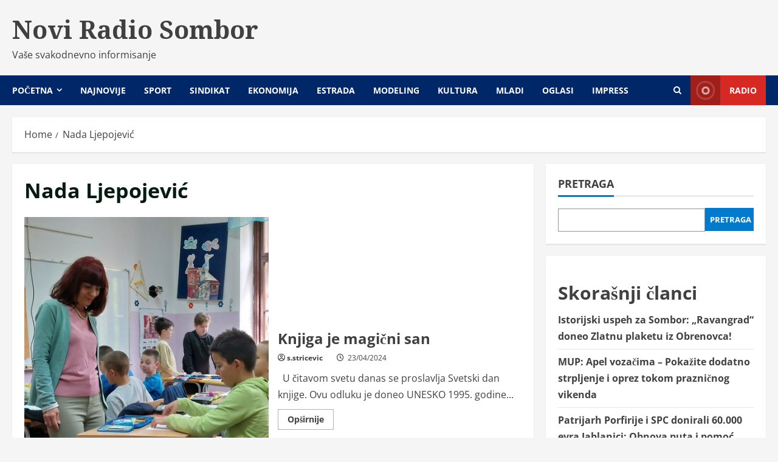

--- FILE ---
content_type: text/html; charset=UTF-8
request_url: https://noviradiosombor.com/tag/nada-ljepojevic/
body_size: 12397
content:
<!doctype html>
<html lang="sr-RS">

<head>
  <meta charset="UTF-8">
  <meta name="viewport" content="width=device-width, initial-scale=1">
  <link rel="profile" href="http://gmpg.org/xfn/11">

  <title>Nada Ljepojević &#8211; Novi Radio Sombor</title>
<meta name='robots' content='max-image-preview:large' />
<link rel='preload' href='https://fonts.googleapis.com/css?family=Noto+Serif:400,700&#038;subset=latin&#038;display=swap' as='style' onload="this.onload=null;this.rel='stylesheet'" type='text/css' media='all' crossorigin='anonymous'>
<link rel='preload' href='https://noviradiosombor.com/wp-content/themes/morenews/assets/fonts/open-sans/open-sans-regular.woff2' as='font' type='font/woff2' crossorigin='anonymous'>
<link rel='preload' href='https://noviradiosombor.com/wp-content/themes/morenews/assets/fonts/open-sans/open-sans-700.woff2' as='font' type='font/woff2' crossorigin='anonymous'>
<link rel='dns-prefetch' href='//fonts.googleapis.com' />
<link rel='preconnect' href='https://fonts.googleapis.com' />
<link rel='preconnect' href='https://fonts.gstatic.com' />
<link rel="alternate" type="application/rss+xml" title="Novi Radio Sombor &raquo; dovod" href="https://noviradiosombor.com/feed/" />
<link rel="alternate" type="application/rss+xml" title="Novi Radio Sombor &raquo; dovod oznake Nada Ljepojević" href="https://noviradiosombor.com/tag/nada-ljepojevic/feed/" />
<script type="text/javascript">
window._wpemojiSettings = {"baseUrl":"https:\/\/s.w.org\/images\/core\/emoji\/14.0.0\/72x72\/","ext":".png","svgUrl":"https:\/\/s.w.org\/images\/core\/emoji\/14.0.0\/svg\/","svgExt":".svg","source":{"concatemoji":"https:\/\/noviradiosombor.com\/wp-includes\/js\/wp-emoji-release.min.js?ver=6.1.7"}};
/*! This file is auto-generated */
!function(e,a,t){var n,r,o,i=a.createElement("canvas"),p=i.getContext&&i.getContext("2d");function s(e,t){var a=String.fromCharCode,e=(p.clearRect(0,0,i.width,i.height),p.fillText(a.apply(this,e),0,0),i.toDataURL());return p.clearRect(0,0,i.width,i.height),p.fillText(a.apply(this,t),0,0),e===i.toDataURL()}function c(e){var t=a.createElement("script");t.src=e,t.defer=t.type="text/javascript",a.getElementsByTagName("head")[0].appendChild(t)}for(o=Array("flag","emoji"),t.supports={everything:!0,everythingExceptFlag:!0},r=0;r<o.length;r++)t.supports[o[r]]=function(e){if(p&&p.fillText)switch(p.textBaseline="top",p.font="600 32px Arial",e){case"flag":return s([127987,65039,8205,9895,65039],[127987,65039,8203,9895,65039])?!1:!s([55356,56826,55356,56819],[55356,56826,8203,55356,56819])&&!s([55356,57332,56128,56423,56128,56418,56128,56421,56128,56430,56128,56423,56128,56447],[55356,57332,8203,56128,56423,8203,56128,56418,8203,56128,56421,8203,56128,56430,8203,56128,56423,8203,56128,56447]);case"emoji":return!s([129777,127995,8205,129778,127999],[129777,127995,8203,129778,127999])}return!1}(o[r]),t.supports.everything=t.supports.everything&&t.supports[o[r]],"flag"!==o[r]&&(t.supports.everythingExceptFlag=t.supports.everythingExceptFlag&&t.supports[o[r]]);t.supports.everythingExceptFlag=t.supports.everythingExceptFlag&&!t.supports.flag,t.DOMReady=!1,t.readyCallback=function(){t.DOMReady=!0},t.supports.everything||(n=function(){t.readyCallback()},a.addEventListener?(a.addEventListener("DOMContentLoaded",n,!1),e.addEventListener("load",n,!1)):(e.attachEvent("onload",n),a.attachEvent("onreadystatechange",function(){"complete"===a.readyState&&t.readyCallback()})),(e=t.source||{}).concatemoji?c(e.concatemoji):e.wpemoji&&e.twemoji&&(c(e.twemoji),c(e.wpemoji)))}(window,document,window._wpemojiSettings);
</script>
<style type="text/css">
img.wp-smiley,
img.emoji {
	display: inline !important;
	border: none !important;
	box-shadow: none !important;
	height: 1em !important;
	width: 1em !important;
	margin: 0 0.07em !important;
	vertical-align: -0.1em !important;
	background: none !important;
	padding: 0 !important;
}
</style>
	<link rel='stylesheet' id='dashicons-css' href='https://noviradiosombor.com/wp-includes/css/dashicons.min.css?ver=6.1.7' type='text/css' media='all' />
<link rel='stylesheet' id='post-views-counter-frontend-css' href='https://noviradiosombor.com/wp-content/plugins/post-views-counter/css/frontend.min.css?ver=1.3.12' type='text/css' media='all' />
<link rel='stylesheet' id='bootstrap-css' href='https://noviradiosombor.com/wp-content/themes/morenews/assets/bootstrap/css/bootstrap.min.css?ver=1.0.7' type='text/css' media='all' />
<link rel='stylesheet' id='morenews-style-css' href='https://noviradiosombor.com/wp-content/themes/morenews/style.min.css?ver=1.0.7' type='text/css' media='all' />
<style id='morenews-style-inline-css' type='text/css'>

            body.aft-dark-mode #sidr,
            body.aft-dark-mode,
            body.aft-dark-mode.custom-background,
            body.aft-dark-mode #af-preloader {
            background-color: #000000;
            }
        
                    body.aft-default-mode #sidr,
            body.aft-default-mode #af-preloader,
            body.aft-default-mode {
            background-color: #f5f5f5;
            }

        
                    .frm_style_formidable-style.with_frm_style .frm_compact .frm_dropzone.dz-clickable .dz-message,
            .frm_style_formidable-style.with_frm_style input[type=submit],
            .frm_style_formidable-style.with_frm_style .frm_submit input[type=button],
            .frm_style_formidable-style.with_frm_style .frm_submit button,
            .frm_form_submit_style,
            .frm_style_formidable-style.with_frm_style .frm-edit-page-btn,

            .woocommerce #respond input#submit.disabled,
            .woocommerce #respond input#submit:disabled,
            .woocommerce #respond input#submit:disabled[disabled],
            .woocommerce a.button.disabled,
            .woocommerce a.button:disabled,
            .woocommerce a.button:disabled[disabled],
            .woocommerce button.button.disabled,
            .woocommerce button.button:disabled,
            .woocommerce button.button:disabled[disabled],
            .woocommerce input.button.disabled,
            .woocommerce input.button:disabled,
            .woocommerce input.button:disabled[disabled],
            .woocommerce #respond input#submit,
            .woocommerce a.button,
            .woocommerce button.button,
            .woocommerce input.button,
            .woocommerce #respond input#submit.alt,
            .woocommerce a.button.alt,
            .woocommerce button.button.alt,
            .woocommerce input.button.alt,
            .woocommerce-account .addresses .title .edit,
            :root .wc-block-featured-product__link :where(.wp-element-button, .wp-block-button__link),
            :root .wc-block-featured-category__link :where(.wp-element-button, .wp-block-button__link),
            hustle-button,
            button.wc-block-mini-cart__button,
            .wc-block-checkout .wp-block-button__link,
            .wp-block-button.wc-block-components-product-button .wp-block-button__link,
            .wc-block-grid__product-add-to-cart.wp-block-button .wp-block-button__link,
            body .wc-block-components-button,
            .wc-block-grid .wp-block-button__link,
            .woocommerce-notices-wrapper .button,
            body .woocommerce-notices-wrapper .button:hover,
            body.woocommerce .single_add_to_cart_button.button:hover,
            body.woocommerce a.button.add_to_cart_button:hover,

            .widget-title-fill-and-border .wp-block-search__label,
            .widget-title-fill-and-border .wp-block-group .wp-block-heading,
            .widget-title-fill-and-no-border .wp-block-search__label,
            .widget-title-fill-and-no-border .wp-block-group .wp-block-heading,

            .widget-title-fill-and-border .wp_post_author_widget .widget-title .header-after,
            .widget-title-fill-and-border .widget-title .heading-line,
            .widget-title-fill-and-border .aft-posts-tabs-panel .nav-tabs>li>a.active,
            .widget-title-fill-and-border .aft-main-banner-wrapper .widget-title .heading-line ,
            .widget-title-fill-and-no-border .wp_post_author_widget .widget-title .header-after,
            .widget-title-fill-and-no-border .widget-title .heading-line,
            .widget-title-fill-and-no-border .aft-posts-tabs-panel .nav-tabs>li>a.active,
            .widget-title-fill-and-no-border .aft-main-banner-wrapper .widget-title .heading-line,
            a.sidr-class-sidr-button-close,
            body.widget-title-border-bottom .header-after1 .heading-line-before,
            body.widget-title-border-bottom .widget-title .heading-line-before,

            .widget-title-border-center .wp-block-search__label::after,
            .widget-title-border-center .wp-block-group .wp-block-heading::after,
            .widget-title-border-center .wp_post_author_widget .widget-title .heading-line-before,
            .widget-title-border-center .aft-posts-tabs-panel .nav-tabs>li>a.active::after,
            .widget-title-border-center .wp_post_author_widget .widget-title .header-after::after,
            .widget-title-border-center .widget-title .heading-line-after,

            .widget-title-border-bottom .wp-block-search__label::after,
            .widget-title-border-bottom .wp-block-group .wp-block-heading::after,
            .widget-title-border-bottom .heading-line::before,
            .widget-title-border-bottom .wp-post-author-wrap .header-after::before,
            .widget-title-border-bottom .aft-posts-tabs-panel .nav-tabs>li>a.active span::after,

            .aft-dark-mode .is-style-fill a.wp-block-button__link:not(.has-background),
            .aft-default-mode .is-style-fill a.wp-block-button__link:not(.has-background),

            a.comment-reply-link,
            body.aft-default-mode .reply a,
            body.aft-dark-mode .reply a,
            .aft-popular-taxonomies-lists span::before ,
            #loader-wrapper div,
            span.heading-line::before,
            .wp-post-author-wrap .header-after::before,
            body.aft-dark-mode input[type="button"],
            body.aft-dark-mode input[type="reset"],
            body.aft-dark-mode input[type="submit"],
            body.aft-dark-mode .inner-suscribe input[type=submit],
            body.aft-default-mode input[type="button"],
            body.aft-default-mode input[type="reset"],
            body.aft-default-mode input[type="submit"],
            body.aft-default-mode .inner-suscribe input[type=submit],
            .woocommerce-product-search button[type="submit"],
            input.search-submit,
            .wp-block-search__button,
            .af-youtube-slider .af-video-wrap .af-bg-play i,
            .af-youtube-video-list .entry-header-yt-video-wrapper .af-yt-video-play i,
            .af-post-format i,
            body .btn-style1 a:visited,
            body .btn-style1 a,
            body .morenews-pagination .nav-links .page-numbers.current,
            body #scroll-up,
            button,
            body article.sticky .read-single:before,
            .aft-readmore-wrapper a.aft-readmore:hover,
            body.aft-dark-mode .aft-readmore-wrapper a.aft-readmore:hover,
            footer.site-footer .aft-readmore-wrapper a.aft-readmore:hover,
            .aft-readmore-wrapper a.aft-readmore:hover,
            body .trending-posts-vertical .trending-no{
            background-color: #002868;
            }

            div.wpforms-container-full button[type=submit]:hover,
            div.wpforms-container-full button[type=submit]:not(:hover):not(:active){
            background-color: #002868 !important;
            }

            .grid-design-texts-over-image .aft-readmore-wrapper a.aft-readmore:hover,
            .aft-readmore-wrapper a.aft-readmore:hover,
            body.aft-dark-mode .aft-readmore-wrapper a.aft-readmore:hover,
            body.aft-default-mode .aft-readmore-wrapper a.aft-readmore:hover,

            body.single .entry-header .aft-post-excerpt-and-meta .post-excerpt,
            body.aft-dark-mode.single span.tags-links a:hover,
            .morenews-pagination .nav-links .page-numbers.current,
            .aft-readmore-wrapper a.aft-readmore:hover,
            p.awpa-more-posts a:hover{
            border-color: #002868;
            }
            .wp-post-author-meta .wp-post-author-meta-more-posts a.awpa-more-posts:hover{
            border-color: #002868;
            }
            body:not(.rtl) .aft-popular-taxonomies-lists span::after {
            border-left-color: #002868;
            }
            body.rtl .aft-popular-taxonomies-lists span::after {
            border-right-color: #002868;
            }
            .widget-title-fill-and-no-border .wp-block-search__label::after,
            .widget-title-fill-and-no-border .wp-block-group .wp-block-heading::after,
            .widget-title-fill-and-no-border .aft-posts-tabs-panel .nav-tabs>li a.active::after,
            .widget-title-fill-and-no-border .morenews-widget .widget-title::before,
            .widget-title-fill-and-no-border .morenews-customizer .widget-title::before{
            border-top-color: #002868;

            }
            .woocommerce div.product .woocommerce-tabs ul.tabs li.active,
            #scroll-up::after,
            .aft-dark-mode #loader,
            .aft-default-mode #loader {
            border-bottom-color: #002868;
            }
            footer.site-footer .wp-calendar-nav a:hover,
            footer.site-footer .wp-block-latest-comments__comment-meta a:hover,
            .aft-dark-mode .tagcloud a:hover,
            .aft-dark-mode .widget ul.menu >li a:hover,
            .aft-dark-mode .widget > ul > li a:hover,
            .banner-exclusive-posts-wrapper a:hover,
            .list-style .read-title h3 a:hover,
            .grid-design-default .read-title h3 a:hover,
            body.aft-dark-mode .banner-exclusive-posts-wrapper a:hover,
            body.aft-dark-mode .banner-exclusive-posts-wrapper a:visited:hover,
            body.aft-default-mode .banner-exclusive-posts-wrapper a:hover,
            body.aft-default-mode .banner-exclusive-posts-wrapper a:visited:hover,
            body.wp-post-author-meta .awpa-display-name a:hover,
            .widget_text a ,
            .post-description a:not(.aft-readmore), .post-description a:not(.aft-readmore):visited,

            .wp_post_author_widget .wp-post-author-meta .awpa-display-name a:hover,
            .wp-post-author-meta .wp-post-author-meta-more-posts a.awpa-more-posts:hover,
            body.aft-default-mode .af-breadcrumbs a:hover,
            body.aft-dark-mode .af-breadcrumbs a:hover,
            body .wp-block-latest-comments li.wp-block-latest-comments__comment a:hover,

            body .site-footer .color-pad .read-title h3 a:hover,

            body.aft-dark-mode #secondary .morenews-widget ul[class*="wp-block-"] a:hover,
            body.aft-dark-mode #secondary .morenews-widget ol[class*="wp-block-"] a:hover,
            body.aft-dark-mode a.post-edit-link:hover,
            body.aft-default-mode #secondary .morenews-widget ul[class*="wp-block-"] a:hover,
            body.aft-default-mode #secondary .morenews-widget ol[class*="wp-block-"] a:hover,
            body.aft-default-mode a.post-edit-link:hover,
            body.aft-default-mode #secondary .widget > ul > li a:hover,

            body.aft-default-mode footer.comment-meta a:hover,
            body.aft-dark-mode footer.comment-meta a:hover,
            body.aft-default-mode .comment-form a:hover,
            body.aft-dark-mode .comment-form a:hover,
            body.aft-dark-mode .entry-content > .wp-block-tag-cloud a:not(.has-text-color):hover,
            body.aft-default-mode .entry-content > .wp-block-tag-cloud a:not(.has-text-color):hover,
            body.aft-dark-mode .entry-content .wp-block-archives-list.wp-block-archives a:not(.has-text-color):hover,
            body.aft-default-mode .entry-content .wp-block-archives-list.wp-block-archives a:not(.has-text-color):hover,
            body.aft-dark-mode .entry-content .wp-block-latest-posts a:not(.has-text-color):hover,
            body.aft-dark-mode .entry-content .wp-block-categories-list.wp-block-categories a:not(.has-text-color):hover,
            body.aft-default-mode .entry-content .wp-block-latest-posts a:not(.has-text-color):hover,
            body.aft-default-mode .entry-content .wp-block-categories-list.wp-block-categories a:not(.has-text-color):hover,

            .aft-default-mode .wp-block-archives-list.wp-block-archives a:not(.has-text-color):hover,
            .aft-default-mode .wp-block-latest-posts a:not(.has-text-color):hover,
            .aft-default-mode .wp-block-categories-list.wp-block-categories a:not(.has-text-color):hover,
            .aft-default-mode .wp-block-latest-comments li.wp-block-latest-comments__comment a:hover,
            .aft-dark-mode .wp-block-archives-list.wp-block-archives a:not(.has-text-color):hover,
            .aft-dark-mode .wp-block-latest-posts a:not(.has-text-color):hover,
            .aft-dark-mode .wp-block-categories-list.wp-block-categories a:not(.has-text-color):hover,
            .aft-dark-mode .wp-block-latest-comments li.wp-block-latest-comments__comment a:hover,

            body.aft-dark-mode .morenews-pagination .nav-links a.page-numbers:hover,
            body.aft-default-mode .morenews-pagination .nav-links a.page-numbers:hover,
            body.aft-default-mode .aft-popular-taxonomies-lists ul li a:hover ,
            body.aft-dark-mode .aft-popular-taxonomies-lists ul li a:hover,
            body.aft-dark-mode .wp-calendar-nav a,
            body .entry-content > .wp-block-heading a:not(.has-link-color),
            body .entry-content > ul a,
            body .entry-content > ol a,
            body .entry-content > p a ,
            body.aft-default-mode p.logged-in-as a,
            body.aft-dark-mode p.logged-in-as a,
            body.aft-dark-mode .woocommerce-loop-product__title:hover,
            body.aft-default-mode .woocommerce-loop-product__title:hover,
            a:hover,
            p a,
            .stars a:active,
            .stars a:focus,
            .morenews-widget.widget_text a,
            body.aft-default-mode .wp-block-latest-comments li.wp-block-latest-comments__comment a:hover,
            body.aft-dark-mode .wp-block-latest-comments li.wp-block-latest-comments__comment a:hover,
            .entry-content .wp-block-latest-comments a:not(.has-text-color):hover,
            .wc-block-grid__product .wc-block-grid__product-link:focus,

            body.aft-default-mode .entry-content h1:not(.has-link-color):not(.wp-block-post-title) a,
            body.aft-default-mode .entry-content h2:not(.has-link-color):not(.wp-block-post-title) a,
            body.aft-default-mode .entry-content h3:not(.has-link-color):not(.wp-block-post-title) a,
            body.aft-default-mode .entry-content h4:not(.has-link-color):not(.wp-block-post-title) a,
            body.aft-default-mode .entry-content h5:not(.has-link-color):not(.wp-block-post-title) a,
            body.aft-default-mode .entry-content h6:not(.has-link-color):not(.wp-block-post-title) a,
            body.aft-dark-mode .entry-content h1:not(.has-link-color):not(.wp-block-post-title) a,
            body.aft-dark-mode .entry-content h2:not(.has-link-color):not(.wp-block-post-title) a,
            body.aft-dark-mode .entry-content h3:not(.has-link-color):not(.wp-block-post-title) a,
            body.aft-dark-mode .entry-content h4:not(.has-link-color):not(.wp-block-post-title) a,
            body.aft-dark-mode .entry-content h5:not(.has-link-color):not(.wp-block-post-title) a,
            body.aft-dark-mode .entry-content h6:not(.has-link-color):not(.wp-block-post-title) a,

            body.aft-default-mode .comment-content a,
            body.aft-dark-mode .comment-content a,
            body.aft-default-mode .post-excerpt a,
            body.aft-dark-mode .post-excerpt a,
            body.aft-default-mode .wp-block-tag-cloud a:hover,
            body.aft-default-mode .tagcloud a:hover,
            body.aft-default-mode.single span.tags-links a:hover,
            body.aft-default-mode p.awpa-more-posts a:hover,
            body.aft-default-mode p.awpa-website a:hover ,
            body.aft-default-mode .wp-post-author-meta h4 a:hover,
            body.aft-default-mode .widget ul.menu >li a:hover,
            body.aft-default-mode .widget > ul > li a:hover,
            body.aft-default-mode .nav-links a:hover,
            body.aft-default-mode ul.trail-items li a:hover,
            body.aft-dark-mode .wp-block-tag-cloud a:hover,
            body.aft-dark-mode .tagcloud a:hover,
            body.aft-dark-mode.single span.tags-links a:hover,
            body.aft-dark-mode p.awpa-more-posts a:hover,
            body.aft-dark-mode p.awpa-website a:hover ,
            body.aft-dark-mode .widget ul.menu >li a:hover,
            body.aft-dark-mode .nav-links a:hover,
            body.aft-dark-mode ul.trail-items li a:hover{
            color:#002868;
            }

            @media only screen and (min-width: 992px){
            body.aft-default-mode .morenews-header .main-navigation .menu-desktop > ul > li:hover > a:before,
            body.aft-default-mode .morenews-header .main-navigation .menu-desktop > ul > li.current-menu-item > a:before {
            background-color: #002868;
            }
            }
        
                    .woocommerce-product-search button[type="submit"], input.search-submit{
            background-color: #002868;
            }
            .aft-dark-mode .entry-content a:hover, .aft-dark-mode .entry-content a:focus, .aft-dark-mode .entry-content a:active,
            .wp-calendar-nav a,
            #wp-calendar tbody td a,
            body.aft-dark-mode #wp-calendar tbody td#today,
            body.aft-default-mode #wp-calendar tbody td#today,
            body.aft-default-mode .entry-content > .wp-block-heading a:not(.has-link-color),
            body.aft-dark-mode .entry-content > .wp-block-heading a:not(.has-link-color),
            body .entry-content > ul a, body .entry-content > ul a:visited,
            body .entry-content > ol a, body .entry-content > ol a:visited,
            body .entry-content > p a, body .entry-content > p a:visited
            {
            color: #002868;
            }
            .woocommerce-product-search button[type="submit"], input.search-submit,
            body.single span.tags-links a:hover,
            body .entry-content > .wp-block-heading a:not(.has-link-color),
            body .entry-content > ul a, body .entry-content > ul a:visited,
            body .entry-content > ol a, body .entry-content > ol a:visited,
            body .entry-content > p a, body .entry-content > p a:visited{
            border-color: #002868;
            }

            @media only screen and (min-width: 993px){
            .main-navigation .menu-desktop > li.current-menu-item::after,
            .main-navigation .menu-desktop > ul > li.current-menu-item::after,
            .main-navigation .menu-desktop > li::after, .main-navigation .menu-desktop > ul > li::after{
            background-color: #002868;
            }
            }
        

                    .site-branding .site-title {
            font-family: Noto Serif;
            }
        
                    body,
            button,
            input,
            select,
            optgroup,
            .cat-links li a,
            .min-read,
            .af-social-contacts .social-widget-menu .screen-reader-text,
            textarea {
            font-family: Open Sans;
            }
        
                    .wp-block-tag-cloud a, .tagcloud a,
            body span.hustle-title,
            .wp-block-blockspare-blockspare-tabs .bs-tabs-title-list li a.bs-tab-title,
            .navigation.post-navigation .nav-links a,
            div.custom-menu-link > a,
            .exclusive-posts .exclusive-now span,
            .aft-popular-taxonomies-lists span,
            .exclusive-posts a,
            .aft-posts-tabs-panel .nav-tabs>li>a,
            .widget-title-border-bottom .aft-posts-tabs-panel .nav-tabs>li>a,
            .nav-tabs>li,
            .widget ul ul li,
            .widget ul.menu >li ,
            .widget > ul > li,
            .wp-block-search__label,
            .wp-block-latest-posts.wp-block-latest-posts__list li,
            .wp-block-latest-comments li.wp-block-latest-comments__comment,
            .wp-block-group ul li a,
            .main-navigation ul li a,
            h1, h2, h3, h4, h5, h6 {
            font-family: Open Sans;
            }
        
        <!-- .elementor-page .elementor-section.elementor-section-full_width > .elementor-container,
        .elementor-page .elementor-section.elementor-section-boxed > .elementor-container,
        .elementor-default .elementor-section.elementor-section-full_width > .elementor-container,
        .elementor-default .elementor-section.elementor-section-boxed > .elementor-container{
        max-width: 1300px;
        } -->

        .container-wrapper .elementor {
        max-width: 100%;
        }
        .full-width-content .elementor-section-stretched,
        .align-content-left .elementor-section-stretched,
        .align-content-right .elementor-section-stretched {
        max-width: 100%;
        left: 0 !important;
        }

</style>
<link rel='stylesheet' id='newslight-css' href='https://noviradiosombor.com/wp-content/themes/newslight/style.css?ver=1.0.7' type='text/css' media='all' />
<link rel='stylesheet' id='morenews-google-fonts-css' href='https://fonts.googleapis.com/css?family=Noto+Serif:400,700&#038;subset=latin&#038;display=swap' type='text/css' media='all' />
<link rel='stylesheet' id='aft-icons-css' href='https://noviradiosombor.com/wp-content/themes/morenews/assets/icons/style.css?ver=6.1.7' type='text/css' media='all' />
<link rel='stylesheet' id='slick-css' href='https://noviradiosombor.com/wp-content/themes/morenews/assets/slick/css/slick.min.css?ver=6.1.7' type='text/css' media='all' />
<link rel='stylesheet' id='sidr-css' href='https://noviradiosombor.com/wp-content/themes/morenews/assets/sidr/css/jquery.sidr.dark.css?ver=6.1.7' type='text/css' media='all' />
<link rel='stylesheet' id='magnific-popup-css' href='https://noviradiosombor.com/wp-content/themes/morenews/assets/magnific-popup/magnific-popup.css?ver=6.1.7' type='text/css' media='all' />
<script type='text/javascript' src='https://noviradiosombor.com/wp-includes/js/jquery/jquery.min.js?ver=3.6.1' id='jquery-core-js'></script>
<script type='text/javascript' src='https://noviradiosombor.com/wp-includes/js/jquery/jquery-migrate.min.js?ver=3.3.2' id='jquery-migrate-js'></script>
<script type='text/javascript' src='https://noviradiosombor.com/wp-content/themes/morenews/assets/background-script.js?ver=1.0.7' id='morenews-background-script-js'></script>
<link rel="https://api.w.org/" href="https://noviradiosombor.com/wp-json/" /><link rel="alternate" type="application/json" href="https://noviradiosombor.com/wp-json/wp/v2/tags/1257" /><link rel="EditURI" type="application/rsd+xml" title="RSD" href="https://noviradiosombor.com/xmlrpc.php?rsd" />
<link rel="wlwmanifest" type="application/wlwmanifest+xml" href="https://noviradiosombor.com/wp-includes/wlwmanifest.xml" />
<meta name="generator" content="WordPress 6.1.7" />
    <style type="text/css">
      .site-title a,
      .site-header .site-branding .site-title a:visited,
      .site-header .site-branding .site-title a:hover,
      .site-description {
        color: #404040;
      }

      .header-layout-3 .site-header .site-branding .site-title,
      .site-branding .site-title {
        font-size: 41px;
      }

      @media only screen and (max-width: 640px) {
        .site-branding .site-title {
          font-size: 2.75rem;

        }
      }

      /* @media only screen and (max-width: 375px) {
                    .site-branding .site-title {
                        font-size: 32px;

                    }
                } */

          </style>
<link rel="icon" href="https://noviradiosombor.com/wp-content/uploads/2022/12/favicon-150x150.png" sizes="32x32" />
<link rel="icon" href="https://noviradiosombor.com/wp-content/uploads/2022/12/favicon-300x300.png" sizes="192x192" />
<link rel="apple-touch-icon" href="https://noviradiosombor.com/wp-content/uploads/2022/12/favicon-300x300.png" />
<meta name="msapplication-TileImage" content="https://noviradiosombor.com/wp-content/uploads/2022/12/favicon-300x300.png" />
</head>

<body class="archive tag tag-nada-ljepojevic tag-1257 wp-embed-responsive hfeed aft-default-mode aft-header-layout-side header-image-above widget-title-border-bottom default-content-layout align-content-left af-wide-layout">
  
  
  <div id="page" class="site af-whole-wrapper">
    <a class="skip-link screen-reader-text" href="#content">Skip to content</a>

    
    <header id="masthead" class="header-layout-side morenews-header">
      <div class="af-middle-header " >
  <div class="container-wrapper">

        <div class="af-middle-container">
      <div class="logo">
            <div class="site-branding ">
              <p class="site-title font-family-1">
          <a href="https://noviradiosombor.com/" class="site-title-anchor" rel="home">Novi Radio Sombor</a>
        </p>
      
              <p class="site-description">Vaše svakodnevno informisanje</p>
          </div>

      </div>
          </div>
  </div>
</div>
<div id="main-navigation-bar" class="af-bottom-header">
  <div class="container-wrapper">
    <div class="bottom-bar-flex">
      <div class="offcanvas-navigaiton">
                <div class="af-bottom-head-nav">
              <div class="navigation-container">
      <nav class="main-navigation clearfix">

        <span class="toggle-menu" aria-controls="primary-menu" aria-expanded="false">
          <a href="#" role="button" class="aft-void-menu" aria-expanded="false">
            <span class="screen-reader-text">
              Primary Menu            </span>
            <i class="ham"></i>
          </a>
        </span>


        <div class="menu main-menu menu-desktop show-menu-border"><ul id="primary-menu" class="menu"><li id="menu-item-15" class="menu-item menu-item-type-custom menu-item-object-custom menu-item-home menu-item-has-children menu-item-15"><a href="http://noviradiosombor.com/">Početna</a>
<ul class="sub-menu">
	<li id="menu-item-367" class="menu-item menu-item-type-taxonomy menu-item-object-category menu-item-367"><a href="https://noviradiosombor.com/kategorija/dijaspora/">Dijaspora</a></li>
	<li id="menu-item-368" class="menu-item menu-item-type-taxonomy menu-item-object-category menu-item-368"><a href="https://noviradiosombor.com/kategorija/humanitarno/">Humanitarno</a></li>
	<li id="menu-item-369" class="menu-item menu-item-type-taxonomy menu-item-object-category menu-item-369"><a href="https://noviradiosombor.com/kategorija/obrazovanje/">Obrazovanje</a></li>
	<li id="menu-item-370" class="menu-item menu-item-type-taxonomy menu-item-object-category menu-item-370"><a href="https://noviradiosombor.com/kategorija/najnovije/">Najnovije</a></li>
	<li id="menu-item-371" class="menu-item menu-item-type-taxonomy menu-item-object-category menu-item-371"><a href="https://noviradiosombor.com/kategorija/region/">Region</a></li>
	<li id="menu-item-372" class="menu-item menu-item-type-taxonomy menu-item-object-category menu-item-372"><a href="https://noviradiosombor.com/kategorija/rodna-ravnopravnost/">Rodna ravnopravnost</a></li>
	<li id="menu-item-373" class="menu-item menu-item-type-taxonomy menu-item-object-category menu-item-373"><a href="https://noviradiosombor.com/kategorija/saobracaj/">Saobraćaj</a></li>
	<li id="menu-item-374" class="menu-item menu-item-type-taxonomy menu-item-object-category menu-item-374"><a href="https://noviradiosombor.com/kategorija/turizam/">Turizam</a></li>
	<li id="menu-item-375" class="menu-item menu-item-type-taxonomy menu-item-object-category menu-item-375"><a href="https://noviradiosombor.com/kategorija/zdravstvo/">Zdravstvo</a></li>
	<li id="menu-item-659" class="menu-item menu-item-type-taxonomy menu-item-object-category menu-item-659"><a href="https://noviradiosombor.com/kategorija/ekologija/">Ekologija</a></li>
	<li id="menu-item-13113" class="menu-item menu-item-type-taxonomy menu-item-object-category menu-item-13113"><a href="https://noviradiosombor.com/kategorija/osobe-sa-invaliditetom/">Osobe sa invaliditetom</a></li>
	<li id="menu-item-660" class="menu-item menu-item-type-taxonomy menu-item-object-category menu-item-660"><a href="https://noviradiosombor.com/kategorija/visejezicno/">Višejezično</a></li>
</ul>
</li>
<li id="menu-item-13112" class="menu-item menu-item-type-taxonomy menu-item-object-category menu-item-13112"><a href="https://noviradiosombor.com/kategorija/najnovije/">Najnovije</a></li>
<li id="menu-item-377" class="menu-item menu-item-type-taxonomy menu-item-object-category menu-item-377"><a href="https://noviradiosombor.com/kategorija/sport/">Sport</a></li>
<li id="menu-item-376" class="menu-item menu-item-type-taxonomy menu-item-object-category menu-item-376"><a href="https://noviradiosombor.com/kategorija/sindikat/">Sindikat</a></li>
<li id="menu-item-469" class="menu-item menu-item-type-taxonomy menu-item-object-category menu-item-469"><a href="https://noviradiosombor.com/kategorija/ekonomija/">Ekonomija</a></li>
<li id="menu-item-470" class="menu-item menu-item-type-taxonomy menu-item-object-category menu-item-470"><a href="https://noviradiosombor.com/kategorija/estrada/">Estrada</a></li>
<li id="menu-item-378" class="menu-item menu-item-type-taxonomy menu-item-object-category menu-item-378"><a href="https://noviradiosombor.com/kategorija/modeling/">Modeling</a></li>
<li id="menu-item-471" class="menu-item menu-item-type-taxonomy menu-item-object-category menu-item-471"><a href="https://noviradiosombor.com/kategorija/kultura/">Kultura</a></li>
<li id="menu-item-661" class="menu-item menu-item-type-taxonomy menu-item-object-category menu-item-661"><a href="https://noviradiosombor.com/kategorija/mladi-2/">Mladi</a></li>
<li id="menu-item-1441" class="menu-item menu-item-type-taxonomy menu-item-object-category menu-item-1441"><a href="https://noviradiosombor.com/kategorija/oglasi/">Oglasi</a></li>
<li id="menu-item-18" class="menu-item menu-item-type-post_type menu-item-object-page menu-item-18"><a href="https://noviradiosombor.com/impress/">Impress</a></li>
</ul></div>      </nav>
    </div>


          </div>
      </div>
      <div class="search-watch">
            <div class="af-search-wrap">
      <div class="search-overlay" aria-label="Open search form">
        <a href="#" title="Search" class="search-icon" aria-label="Open search form">
          <i class="fa fa-search"></i>
        </a>
        <div class="af-search-form">
          <form role="search" method="get" class="search-form" action="https://noviradiosombor.com/">
				<label>
					<span class="screen-reader-text">Pretraga za:</span>
					<input type="search" class="search-field" placeholder="Pretraga &hellip;" value="" name="s" />
				</label>
				<input type="submit" class="search-submit" value="Pretraži" />
			</form>        </div>
      </div>
    </div>

                    <div class="custom-menu-link">
          <a href="#" aria-label="View Radio">

            
              <i class="fas fa-play"></i>
                        Radio          </a>
        </div>
          
          </div>
    </div>
  </div>
</div>    </header>

    <!-- end slider-section -->
  
                    <div class="aft-main-breadcrumb-wrapper container-wrapper">
              <div class="af-breadcrumbs font-family-1 color-pad">

      <div role="navigation" aria-label="Breadcrumbs" class="breadcrumb-trail breadcrumbs" itemprop="breadcrumb"><ul class="trail-items" itemscope itemtype="http://schema.org/BreadcrumbList"><meta name="numberOfItems" content="2" /><meta name="itemListOrder" content="Ascending" /><li itemprop="itemListElement" itemscope itemtype="http://schema.org/ListItem" class="trail-item trail-begin"><a href="https://noviradiosombor.com/" rel="home" itemprop="item"><span itemprop="name">Home</span></a><meta itemprop="position" content="1" /></li><li itemprop="itemListElement" itemscope itemtype="http://schema.org/ListItem" class="trail-item trail-end"><a href="https://noviradiosombor.com/tag/nada-ljepojevic/" itemprop="item"><span itemprop="name">Nada Ljepojević</span></a><meta itemprop="position" content="2" /></li></ul></div>
    </div>
          </div>
      
      <div id="content" class="container-wrapper">
          <div class="section-block-upper">
    <div id="primary" class="content-area">
        <main id="main" class="site-main">

            
                <header class="header-title-wrapper1 entry-header-details">
                    <h1 class="page-title">Nada Ljepojević</h1>                </header><!-- .header-title-wrapper -->
                        <div class="af-container-row aft-archive-wrapper morenews-customizer clearfix archive-layout-list">
        

        <article id="post-35720" class="latest-posts-list col-1 float-l pad archive-layout-list archive-image-left post-35720 post type-post status-publish format-standard has-post-thumbnail hentry category-obrazovanje tag-gordana-vezmar tag-nada-ljepojevic tag-os-braatsvo-jedinstvo-sombor tag-svetski-dan-knjige tag-unesco tag-valerija-nikolic" >
            <div class="archive-list-post list-style">
        <div class="af-double-column list-style clearfix aft-list-show-image has-post-image">
      <div class="read-single color-pad">
        <div class="col-3 float-l pos-rel read-img read-bg-img">
          <a class="aft-post-image-link"
            href="https://noviradiosombor.com/u-somborskoj-skoli-bratstvo-jedinsvo-obelezen-svetski-dan-knjige/">Knjiga je magični san</a>
          <img width="454" height="597" src="https://noviradiosombor.com/wp-content/uploads/2024/04/8-10.jpg" class="attachment-medium_large size-medium_large wp-post-image" alt="8" decoding="async" srcset="https://noviradiosombor.com/wp-content/uploads/2024/04/8-10.jpg 454w, https://noviradiosombor.com/wp-content/uploads/2024/04/8-10-228x300.jpg 228w" sizes="(max-width: 454px) 100vw, 454px" loading="lazy" />                                <div class="category-min-read-wrap af-cat-widget-carousel">
              <div class="post-format-and-min-read-wrap">
                                              </div>
              <div class="read-categories categories-inside-image">
                <ul class="cat-links"><li class="meta-category">
                             <a class="morenews-categories category-color-1" href="https://noviradiosombor.com/kategorija/obrazovanje/" aria-label="Obrazovanje">
                                 Obrazovanje
                             </a>
                        </li></ul>              </div>
            </div>
                  </div>
        <div class="col-66 float-l pad read-details color-tp-pad">
          
          <div class="read-title">
            <h3>
              <a href="https://noviradiosombor.com/u-somborskoj-skoli-bratstvo-jedinsvo-obelezen-svetski-dan-knjige/">Knjiga je magični san</a>
            </h3>
          </div>
                      <div class="post-item-metadata entry-meta author-links">
              


                            <span class="item-metadata posts-author byline">
                                            <i class="far fa-user-circle"></i>
                          <a href="https://noviradiosombor.com/author/s-stricevic/">
              s.stricevic      </a>
                    </span>
            

                            <span class="item-metadata posts-date">
                    <i class="far fa-clock" aria-hidden="true"></i>
                    23/04/2024                </span>
            


                          </div>
          
                      <div class="read-descprition full-item-discription">
              <div class="post-description">
                &nbsp; U čitavom svetu danas se proslavlja Svetski dan knjige. Ovu odluku je doneo UNESKO 1995. godine...<div class="aft-readmore-wrapper">
         <a href="https://noviradiosombor.com/u-somborskoj-skoli-bratstvo-jedinsvo-obelezen-svetski-dan-knjige/" class="aft-readmore" aria-label="Read more about Knjiga je magični san">
           Opširnije <span class="screen-reader-text">Read more about Knjiga je magični san</span>
         </a>
       </div>              </div>
            </div>
          
        </div>
      </div>
    </div>

    </div>









        </article>
    
        

        <article id="post-33094" class="latest-posts-list col-1 float-l pad archive-layout-list archive-image-left post-33094 post type-post status-publish format-standard has-post-thumbnail hentry category-obrazovanje tag-citajmo-glasno tag-od-citanja-se-raste tag-28-februar tag-nacionalni-dan-knjige tag-nada-ljepojevic tag-osnovna-skola-bratstvo-jedinstvo-u-somboru tag-snezana-ivkovic tag-snezana-jovic tag-valerija-p-nikolic" >
            <div class="archive-list-post list-style">
        <div class="af-double-column list-style clearfix aft-list-show-image has-post-image">
      <div class="read-single color-pad">
        <div class="col-3 float-l pos-rel read-img read-bg-img">
          <a class="aft-post-image-link"
            href="https://noviradiosombor.com/dusa-raste-od-citanja/">Duša raste od čitanja</a>
          <img width="600" height="600" src="https://noviradiosombor.com/wp-content/uploads/2024/03/4.jpg" class="attachment-medium_large size-medium_large wp-post-image" alt="4" decoding="async" loading="lazy" srcset="https://noviradiosombor.com/wp-content/uploads/2024/03/4.jpg 600w, https://noviradiosombor.com/wp-content/uploads/2024/03/4-300x300.jpg 300w, https://noviradiosombor.com/wp-content/uploads/2024/03/4-150x150.jpg 150w" sizes="(max-width: 600px) 100vw, 600px" />                                <div class="category-min-read-wrap af-cat-widget-carousel">
              <div class="post-format-and-min-read-wrap">
                                              </div>
              <div class="read-categories categories-inside-image">
                <ul class="cat-links"><li class="meta-category">
                             <a class="morenews-categories category-color-1" href="https://noviradiosombor.com/kategorija/obrazovanje/" aria-label="Obrazovanje">
                                 Obrazovanje
                             </a>
                        </li></ul>              </div>
            </div>
                  </div>
        <div class="col-66 float-l pad read-details color-tp-pad">
          
          <div class="read-title">
            <h3>
              <a href="https://noviradiosombor.com/dusa-raste-od-citanja/">Duša raste od čitanja</a>
            </h3>
          </div>
                      <div class="post-item-metadata entry-meta author-links">
              


                            <span class="item-metadata posts-author byline">
                                            <i class="far fa-user-circle"></i>
                          <a href="https://noviradiosombor.com/author/s-stricevic/">
              s.stricevic      </a>
                    </span>
            

                            <span class="item-metadata posts-date">
                    <i class="far fa-clock" aria-hidden="true"></i>
                    29/02/2024                </span>
            


                          </div>
          
                      <div class="read-descprition full-item-discription">
              <div class="post-description">
                &nbsp; Osnovna škola „Bratstvo jedinstvo“ u Somboru je i ove  godine učestvovala u realizovanju akcije Društva školskih...<div class="aft-readmore-wrapper">
         <a href="https://noviradiosombor.com/dusa-raste-od-citanja/" class="aft-readmore" aria-label="Read more about Duša raste od čitanja">
           Opširnije <span class="screen-reader-text">Read more about Duša raste od čitanja</span>
         </a>
       </div>              </div>
            </div>
          
        </div>
      </div>
    </div>

    </div>









        </article>
    
        

        <article id="post-14648" class="latest-posts-list col-1 float-l pad archive-layout-list archive-image-left post-14648 post type-post status-publish format-standard has-post-thumbnail hentry category-obrazovanje tag-knjiga-nam-je-u-srcu tag-28-februar tag-nacionalni-dan-knjige tag-nada-ljepojevic tag-os-bratstvo-jedinstvo-sombor" >
            <div class="archive-list-post list-style">
        <div class="af-double-column list-style clearfix aft-list-show-image has-post-image">
      <div class="read-single color-pad">
        <div class="col-3 float-l pos-rel read-img read-bg-img">
          <a class="aft-post-image-link"
            href="https://noviradiosombor.com/os-bratstvo-jedinstvo-sombor-knjiga-nam-je-u-srcu/">ОШ &#8222;Братство јединство&#8220; Сомбор: Књига нам је у срцу</a>
          <img width="640" height="480" src="https://noviradiosombor.com/wp-content/uploads/2023/03/1.jpg" class="attachment-medium_large size-medium_large wp-post-image" alt="1" decoding="async" loading="lazy" srcset="https://noviradiosombor.com/wp-content/uploads/2023/03/1.jpg 800w, https://noviradiosombor.com/wp-content/uploads/2023/03/1-300x225.jpg 300w" sizes="(max-width: 640px) 100vw, 640px" />                                <div class="category-min-read-wrap af-cat-widget-carousel">
              <div class="post-format-and-min-read-wrap">
                                              </div>
              <div class="read-categories categories-inside-image">
                <ul class="cat-links"><li class="meta-category">
                             <a class="morenews-categories category-color-1" href="https://noviradiosombor.com/kategorija/obrazovanje/" aria-label="Obrazovanje">
                                 Obrazovanje
                             </a>
                        </li></ul>              </div>
            </div>
                  </div>
        <div class="col-66 float-l pad read-details color-tp-pad">
          
          <div class="read-title">
            <h3>
              <a href="https://noviradiosombor.com/os-bratstvo-jedinstvo-sombor-knjiga-nam-je-u-srcu/">ОШ &#8222;Братство јединство&#8220; Сомбор: Књига нам је у срцу</a>
            </h3>
          </div>
                      <div class="post-item-metadata entry-meta author-links">
              


                            <span class="item-metadata posts-author byline">
                                            <i class="far fa-user-circle"></i>
                          <a href="https://noviradiosombor.com/author/s-stricevic/">
              s.stricevic      </a>
                    </span>
            

                            <span class="item-metadata posts-date">
                    <i class="far fa-clock" aria-hidden="true"></i>
                    28/02/2023                </span>
            


                          </div>
          
                      <div class="read-descprition full-item-discription">
              <div class="post-description">
                &nbsp; Поводом Националног дана књиге, 28.фебруара 2023, акција Друштва школских библиотекара Србије „Читајмо гласно“ се одржава шесту...<div class="aft-readmore-wrapper">
         <a href="https://noviradiosombor.com/os-bratstvo-jedinstvo-sombor-knjiga-nam-je-u-srcu/" class="aft-readmore" aria-label="Read more about ОШ &#8222;Братство јединство&#8220; Сомбор: Књига нам је у срцу">
           Opširnije <span class="screen-reader-text">Read more about ОШ &#8222;Братство јединство&#8220; Сомбор: Књига нам је у срцу</span>
         </a>
       </div>              </div>
            </div>
          
        </div>
      </div>
    </div>

    </div>









        </article>
    
        

        <article id="post-14236" class="latest-posts-list col-1 float-l pad archive-layout-list archive-image-left post-14236 post type-post status-publish format-standard has-post-thumbnail hentry category-najnovije tag-nada-ljepojevic tag-os-bratstvo-jedinstvo tag-bogatstvo tag-dan-maternjeg-jezika tag-razlicitosti" >
            <div class="archive-list-post list-style">
        <div class="af-double-column list-style clearfix aft-list-show-image has-post-image">
      <div class="read-single color-pad">
        <div class="col-3 float-l pos-rel read-img read-bg-img">
          <a class="aft-post-image-link"
            href="https://noviradiosombor.com/nase-bogatstvo-je-u-razlicitosti/">Наше богатство је у различитости</a>
          <img width="640" height="480" src="https://noviradiosombor.com/wp-content/uploads/2023/02/3-55.jpg" class="attachment-medium_large size-medium_large wp-post-image" alt="3" decoding="async" loading="lazy" srcset="https://noviradiosombor.com/wp-content/uploads/2023/02/3-55.jpg 800w, https://noviradiosombor.com/wp-content/uploads/2023/02/3-55-300x225.jpg 300w" sizes="(max-width: 640px) 100vw, 640px" />                                <div class="category-min-read-wrap af-cat-widget-carousel">
              <div class="post-format-and-min-read-wrap">
                                              </div>
              <div class="read-categories categories-inside-image">
                <ul class="cat-links"><li class="meta-category">
                             <a class="morenews-categories category-color-1" href="https://noviradiosombor.com/kategorija/najnovije/" aria-label="Najnovije">
                                 Najnovije
                             </a>
                        </li></ul>              </div>
            </div>
                  </div>
        <div class="col-66 float-l pad read-details color-tp-pad">
          
          <div class="read-title">
            <h3>
              <a href="https://noviradiosombor.com/nase-bogatstvo-je-u-razlicitosti/">Наше богатство је у различитости</a>
            </h3>
          </div>
                      <div class="post-item-metadata entry-meta author-links">
              


                            <span class="item-metadata posts-author byline">
                                            <i class="far fa-user-circle"></i>
                          <a href="https://noviradiosombor.com/author/s-stricevic/">
              s.stricevic      </a>
                    </span>
            

                            <span class="item-metadata posts-date">
                    <i class="far fa-clock" aria-hidden="true"></i>
                    21/02/2023                </span>
            


                          </div>
          
                      <div class="read-descprition full-item-discription">
              <div class="post-description">
                &nbsp; Радионица и час поводом Међународног дана матерњег језика  одржана је у сомборској ОШ „Братство јединство“. Широм...<div class="aft-readmore-wrapper">
         <a href="https://noviradiosombor.com/nase-bogatstvo-je-u-razlicitosti/" class="aft-readmore" aria-label="Read more about Наше богатство је у различитости">
           Opširnije <span class="screen-reader-text">Read more about Наше богатство је у различитости</span>
         </a>
       </div>              </div>
            </div>
          
        </div>
      </div>
    </div>

    </div>









        </article>
    
        

        <article id="post-3122" class="latest-posts-list col-1 float-l pad archive-layout-list archive-image-left post-3122 post type-post status-publish format-standard has-post-thumbnail hentry category-obrazovanje tag-nove-akvizicije-2008-2022 tag-nada-ljepojevic tag-os-bratstvo-jedinstvo" >
            <div class="archive-list-post list-style">
        <div class="af-double-column list-style clearfix aft-list-show-image has-post-image">
      <div class="read-single color-pad">
        <div class="col-3 float-l pos-rel read-img read-bg-img">
          <a class="aft-post-image-link"
            href="https://noviradiosombor.com/djaci-somborske-os-bratstvo-jedinstvo-odusevljeni-izlozbom-nove-akvizicije/">Đaci somborske OŠ Bratstvo Jedinstvo oduševljeni izložbom Nove akvizicije</a>
          <img width="640" height="480" src="https://noviradiosombor.com/wp-content/uploads/2022/12/1-177.jpg" class="attachment-medium_large size-medium_large wp-post-image" alt="1" decoding="async" loading="lazy" srcset="https://noviradiosombor.com/wp-content/uploads/2022/12/1-177.jpg 800w, https://noviradiosombor.com/wp-content/uploads/2022/12/1-177-300x225.jpg 300w" sizes="(max-width: 640px) 100vw, 640px" />                                <div class="category-min-read-wrap af-cat-widget-carousel">
              <div class="post-format-and-min-read-wrap">
                                              </div>
              <div class="read-categories categories-inside-image">
                <ul class="cat-links"><li class="meta-category">
                             <a class="morenews-categories category-color-1" href="https://noviradiosombor.com/kategorija/obrazovanje/" aria-label="Obrazovanje">
                                 Obrazovanje
                             </a>
                        </li></ul>              </div>
            </div>
                  </div>
        <div class="col-66 float-l pad read-details color-tp-pad">
          
          <div class="read-title">
            <h3>
              <a href="https://noviradiosombor.com/djaci-somborske-os-bratstvo-jedinstvo-odusevljeni-izlozbom-nove-akvizicije/">Đaci somborske OŠ Bratstvo Jedinstvo oduševljeni izložbom Nove akvizicije</a>
            </h3>
          </div>
                      <div class="post-item-metadata entry-meta author-links">
              


                            <span class="item-metadata posts-author byline">
                                            <i class="far fa-user-circle"></i>
                          <a href="https://noviradiosombor.com/author/s-stricevic/">
              s.stricevic      </a>
                    </span>
            

                            <span class="item-metadata posts-date">
                    <i class="far fa-clock" aria-hidden="true"></i>
                    09/11/2022                </span>
            


                          </div>
          
                      <div class="read-descprition full-item-discription">
              <div class="post-description">
                &nbsp; Muzej je oduvek bio i ostao trenutak nekog prošlog vremena, parče stare pohabane knjige ili bluza...<div class="aft-readmore-wrapper">
         <a href="https://noviradiosombor.com/djaci-somborske-os-bratstvo-jedinstvo-odusevljeni-izlozbom-nove-akvizicije/" class="aft-readmore" aria-label="Read more about Đaci somborske OŠ Bratstvo Jedinstvo oduševljeni izložbom Nove akvizicije">
           Opširnije <span class="screen-reader-text">Read more about Đaci somborske OŠ Bratstvo Jedinstvo oduševljeni izložbom Nove akvizicije</span>
         </a>
       </div>              </div>
            </div>
          
        </div>
      </div>
    </div>

    </div>









        </article>
    
        

        <article id="post-3607" class="latest-posts-list col-1 float-l pad archive-layout-list archive-image-left post-3607 post type-post status-publish format-standard has-post-thumbnail hentry category-obrazovanje tag-dusko-radovic tag-nada-ljepojevic tag-obrazovanje" >
            <div class="archive-list-post list-style">
        <div class="af-double-column list-style clearfix aft-list-show-image has-post-image">
      <div class="read-single color-pad">
        <div class="col-3 float-l pos-rel read-img read-bg-img">
          <a class="aft-post-image-link"
            href="https://noviradiosombor.com/dusko-radovic-u-hodnicima-nase-duse/">Душко Радовић у ходницима наше душе</a>
          <img width="640" height="480" src="https://noviradiosombor.com/wp-content/uploads/2022/12/1-209.jpg" class="attachment-medium_large size-medium_large wp-post-image" alt="1" decoding="async" loading="lazy" srcset="https://noviradiosombor.com/wp-content/uploads/2022/12/1-209.jpg 800w, https://noviradiosombor.com/wp-content/uploads/2022/12/1-209-300x225.jpg 300w" sizes="(max-width: 640px) 100vw, 640px" />                                <div class="category-min-read-wrap af-cat-widget-carousel">
              <div class="post-format-and-min-read-wrap">
                                              </div>
              <div class="read-categories categories-inside-image">
                <ul class="cat-links"><li class="meta-category">
                             <a class="morenews-categories category-color-1" href="https://noviradiosombor.com/kategorija/obrazovanje/" aria-label="Obrazovanje">
                                 Obrazovanje
                             </a>
                        </li></ul>              </div>
            </div>
                  </div>
        <div class="col-66 float-l pad read-details color-tp-pad">
          
          <div class="read-title">
            <h3>
              <a href="https://noviradiosombor.com/dusko-radovic-u-hodnicima-nase-duse/">Душко Радовић у ходницима наше душе</a>
            </h3>
          </div>
                      <div class="post-item-metadata entry-meta author-links">
              


                            <span class="item-metadata posts-author byline">
                                            <i class="far fa-user-circle"></i>
                          <a href="https://noviradiosombor.com/author/s-stricevic/">
              s.stricevic      </a>
                    </span>
            

                            <span class="item-metadata posts-date">
                    <i class="far fa-clock" aria-hidden="true"></i>
                    25/10/2022                </span>
            


                          </div>
          
                      <div class="read-descprition full-item-discription">
              <div class="post-description">
                &nbsp; Деца причају о Душку Радовићу, сви библиотекари отвараjу библиотеке и учионице да причају о познатом писцу,...<div class="aft-readmore-wrapper">
         <a href="https://noviradiosombor.com/dusko-radovic-u-hodnicima-nase-duse/" class="aft-readmore" aria-label="Read more about Душко Радовић у ходницима наше душе">
           Opširnije <span class="screen-reader-text">Read more about Душко Радовић у ходницима наше душе</span>
         </a>
       </div>              </div>
            </div>
          
        </div>
      </div>
    </div>

    </div>









        </article>
    
        

        <article id="post-13850" class="latest-posts-list col-1 float-l pad archive-layout-list archive-image-left post-13850 post type-post status-publish format-standard has-post-thumbnail hentry category-obrazovanje tag-akcija tag-knjiga tag-nada-ljepojevic tag-os-bratstvo-jedinstvo-sombor" >
            <div class="archive-list-post list-style">
        <div class="af-double-column list-style clearfix aft-list-show-image has-post-image">
      <div class="read-single color-pad">
        <div class="col-3 float-l pos-rel read-img read-bg-img">
          <a class="aft-post-image-link"
            href="https://noviradiosombor.com/13850-2/">Национални дан књиге у сомборској градској основној школи Братство Јединство: &#8222;Читајмо да не останемо без речи&#8220;</a>
          <img width="640" height="480" src="https://noviradiosombor.com/wp-content/uploads/2023/02/10-15.jpg" class="attachment-medium_large size-medium_large wp-post-image" alt="10" decoding="async" loading="lazy" srcset="https://noviradiosombor.com/wp-content/uploads/2023/02/10-15.jpg 800w, https://noviradiosombor.com/wp-content/uploads/2023/02/10-15-300x225.jpg 300w" sizes="(max-width: 640px) 100vw, 640px" />                                <div class="category-min-read-wrap af-cat-widget-carousel">
              <div class="post-format-and-min-read-wrap">
                                              </div>
              <div class="read-categories categories-inside-image">
                <ul class="cat-links"><li class="meta-category">
                             <a class="morenews-categories category-color-1" href="https://noviradiosombor.com/kategorija/obrazovanje/" aria-label="Obrazovanje">
                                 Obrazovanje
                             </a>
                        </li></ul>              </div>
            </div>
                  </div>
        <div class="col-66 float-l pad read-details color-tp-pad">
          
          <div class="read-title">
            <h3>
              <a href="https://noviradiosombor.com/13850-2/">Национални дан књиге у сомборској градској основној школи Братство Јединство: &#8222;Читајмо да не останемо без речи&#8220;</a>
            </h3>
          </div>
                      <div class="post-item-metadata entry-meta author-links">
              


                            <span class="item-metadata posts-author byline">
                                            <i class="far fa-user-circle"></i>
                          <a href="https://noviradiosombor.com/author/s-stricevic/">
              s.stricevic      </a>
                    </span>
            

                            <span class="item-metadata posts-date">
                    <i class="far fa-clock" aria-hidden="true"></i>
                    01/03/2022                </span>
            


                          </div>
          
                      <div class="read-descprition full-item-discription">
              <div class="post-description">
                &nbsp; Национални дан књиге, 28. фебруар,  у Основној школи Братство Јединство у Сомбору обележен је реализацијом акције...<div class="aft-readmore-wrapper">
         <a href="https://noviradiosombor.com/13850-2/" class="aft-readmore" aria-label="Read more about Национални дан књиге у сомборској градској основној школи Братство Јединство: &#8222;Читајмо да не останемо без речи&#8220;">
           Opširnije <span class="screen-reader-text">Read more about Национални дан књиге у сомборској градској основној школи Братство Јединство: &#8222;Читајмо да не останемо без речи&#8220;</span>
         </a>
       </div>              </div>
            </div>
          
        </div>
      </div>
    </div>

    </div>









        </article>
    
                </div>
                <div class="col col-ten">
                <div class="morenews-pagination">
                                    </div>
            </div>
        </main><!-- #main -->

    </div><!-- #primary -->
        


<div id="secondary" class="sidebar-area sidebar-sticky-top">
        <aside class="widget-area color-pad">
            <div id="block-2" class="widget morenews-widget widget_block widget_search"><form role="search" method="get" action="https://noviradiosombor.com/" class="wp-block-search__button-outside wp-block-search__text-button wp-block-search"><label for="wp-block-search__input-1" class="wp-block-search__label" >Pretraga</label><div class="wp-block-search__inside-wrapper " ><input type="search" id="wp-block-search__input-1" class="wp-block-search__input wp-block-search__input" name="s" value="" placeholder=""  required /><button type="submit" class="wp-block-search__button wp-element-button"  >Pretraga</button></div></form></div><div id="block-3" class="widget morenews-widget widget_block"><div class="is-layout-flow wp-block-group"><h2>Skorašnji članci</h2><ul class="wp-block-latest-posts__list wp-block-latest-posts"><li><a class="wp-block-latest-posts__post-title" href="https://noviradiosombor.com/istorijski-uspeh-za-sombor-ravangrad-doneo-zlatnu-plaketu-iz-obrenovca/">Istorijski uspeh za Sombor: &#8222;Ravangrad&#8220; doneo Zlatnu plaketu iz Obrenovca!</a></li>
<li><a class="wp-block-latest-posts__post-title" href="https://noviradiosombor.com/mup-apel-vozacima-pokazite-dodatno-strpljenje-i-oprez-tokom-praznicnog-vikenda/">MUP: Apel vozačima – Pokažite dodatno strpljenje i oprez tokom prazničnog vikenda</a></li>
<li><a class="wp-block-latest-posts__post-title" href="https://noviradiosombor.com/patrijarh-porfirije-i-spc-donirali-60-000-evra-jablanici-obnova-puta-i-pomoc-porodicama-nakon-poplava/">Patrijarh Porfirije i SPC donirali 60.000 evra Jablanici: Obnova puta i pomoć porodicama nakon poplava</a></li>
<li><a class="wp-block-latest-posts__post-title" href="https://noviradiosombor.com/osveta-loseg-goriva-kako-su-naucnici-dokazali-da-su-sverceri-slucajno-bili-ekolozi/">Osveta lošeg goriva: Kako su naučnici dokazali da su šverceri (slučajno) bili ekolozi</a></li>
<li><a class="wp-block-latest-posts__post-title" href="https://noviradiosombor.com/udes-na-putu-sombor-apatin-golfom-naleteo-na-pesaka-kod-kasarne-aerodrom/">UDES NA PUTU SOMBOR–APATIN: „Golfom” naleteo na pešaka kod kasarne „Aerodrom”</a></li>
</ul></div></div><div id="media_image-2" class="widget morenews-widget widget_media_image"><img width="300" height="169" src="https://noviradiosombor.com/wp-content/uploads/2022/12/baner_janovic-300x169.jpg" class="image wp-image-692  attachment-medium size-medium" alt="baner_janovic" decoding="async" loading="lazy" style="max-width: 100%; height: auto;" srcset="https://noviradiosombor.com/wp-content/uploads/2022/12/baner_janovic-300x169.jpg 300w, https://noviradiosombor.com/wp-content/uploads/2022/12/baner_janovic.jpg 353w" sizes="(max-width: 300px) 100vw, 300px" /></div><div id="block-6" class="widget morenews-widget widget_block"><div class="is-layout-flow wp-block-group"><h2>Kategorije</h2><ul class="wp-block-categories-list wp-block-categories">	<li class="cat-item cat-item-45"><a href="https://noviradiosombor.com/kategorija/dijaspora/">Dijaspora</a>
</li>
	<li class="cat-item cat-item-36"><a href="https://noviradiosombor.com/kategorija/ekologija/">Ekologija</a>
</li>
	<li class="cat-item cat-item-3773"><a href="https://noviradiosombor.com/kategorija/ekologija-2/">Ekologija</a>
</li>
	<li class="cat-item cat-item-35"><a href="https://noviradiosombor.com/kategorija/ekonomija/">Ekonomija</a>
</li>
	<li class="cat-item cat-item-54"><a href="https://noviradiosombor.com/kategorija/estrada/">Estrada</a>
</li>
	<li class="cat-item cat-item-155"><a href="https://noviradiosombor.com/kategorija/humanitarno/">Humanitarno</a>
</li>
	<li class="cat-item cat-item-40"><a href="https://noviradiosombor.com/kategorija/kultura/">Kultura</a>
</li>
	<li class="cat-item cat-item-52"><a href="https://noviradiosombor.com/kategorija/mladi-2/">Mladi</a>
</li>
	<li class="cat-item cat-item-39"><a href="https://noviradiosombor.com/kategorija/modeling/">Modeling</a>
</li>
	<li class="cat-item cat-item-1"><a href="https://noviradiosombor.com/kategorija/najnovije/">Najnovije</a>
</li>
	<li class="cat-item cat-item-41"><a href="https://noviradiosombor.com/kategorija/obrazovanje/">Obrazovanje</a>
</li>
	<li class="cat-item cat-item-576"><a href="https://noviradiosombor.com/kategorija/oglasi/">Oglasi</a>
</li>
	<li class="cat-item cat-item-3883"><a href="https://noviradiosombor.com/kategorija/osobe-sa-invaliditetom/">Osobe sa invaliditetom</a>
</li>
	<li class="cat-item cat-item-49"><a href="https://noviradiosombor.com/kategorija/region/">Region</a>
</li>
	<li class="cat-item cat-item-144"><a href="https://noviradiosombor.com/kategorija/rodna-ravnopravnost/">Rodna ravnopravnost</a>
</li>
	<li class="cat-item cat-item-48"><a href="https://noviradiosombor.com/kategorija/saobracaj/">Saobraćaj</a>
</li>
	<li class="cat-item cat-item-37"><a href="https://noviradiosombor.com/kategorija/sindikat/">Sindikat</a>
</li>
	<li class="cat-item cat-item-38"><a href="https://noviradiosombor.com/kategorija/sport/">Sport</a>
</li>
	<li class="cat-item cat-item-1347"><a href="https://noviradiosombor.com/kategorija/stari-zanati/">Stari zanati</a>
</li>
	<li class="cat-item cat-item-51"><a href="https://noviradiosombor.com/kategorija/turizam/">Turizam</a>
</li>
	<li class="cat-item cat-item-53"><a href="https://noviradiosombor.com/kategorija/visejezicno/">Višejezično</a>
</li>
	<li class="cat-item cat-item-44"><a href="https://noviradiosombor.com/kategorija/zdravstvo/">Zdravstvo</a>
</li>
</ul></div></div>
        </aside>
</div>    </div>

    </div>




        <section class="aft-blocks above-footer-widget-section">
            <div class="af-main-banner-latest-posts grid-layout morenews-customizer">
    <div class="container-wrapper">
        <div class="widget-title-section">
                            
    <div class="af-title-subtitle-wrap">
      <h2 class="widget-title header-after1 ">
        <span class="heading-line-before"></span>
        <span class="heading-line">Možda ste propustili</span>
        <span class="heading-line-after"></span>
      </h2>
    </div>
                    </div>
        <div class="af-container-row clearfix">
                                    <div class="col-4 pad float-l">
                            
    <div class="pos-rel read-single color-pad clearfix af-cat-widget-carousel grid-design-default has-post-image">
      
      <div class="read-img pos-rel read-bg-img">
        <a class="aft-post-image-link" aria-label="Istorijski uspeh za Sombor: &#8222;Ravangrad&#8220; doneo Zlatnu plaketu iz Obrenovca!" href="https://noviradiosombor.com/istorijski-uspeh-za-sombor-ravangrad-doneo-zlatnu-plaketu-iz-obrenovca/"></a>
        <img width="640" height="370" src="https://noviradiosombor.com/wp-content/uploads/2025/12/Screenshot-2025-12-30-014647-1-768x444.png" class="attachment-medium_large size-medium_large wp-post-image" alt="Acanskis@RTV" decoding="async" loading="lazy" srcset="https://noviradiosombor.com/wp-content/uploads/2025/12/Screenshot-2025-12-30-014647-1-768x444.png 768w, https://noviradiosombor.com/wp-content/uploads/2025/12/Screenshot-2025-12-30-014647-1-300x173.png 300w, https://noviradiosombor.com/wp-content/uploads/2025/12/Screenshot-2025-12-30-014647-1-1024x591.png 1024w, https://noviradiosombor.com/wp-content/uploads/2025/12/Screenshot-2025-12-30-014647-1.png 1328w" sizes="(max-width: 640px) 100vw, 640px" />        <div class="post-format-and-min-read-wrap">
                            </div>

                  <div class="category-min-read-wrap">
            <div class="read-categories categories-inside-image">
              <ul class="cat-links"><li class="meta-category">
                             <a class="morenews-categories category-color-1" href="https://noviradiosombor.com/kategorija/kultura/" aria-label="Kultura">
                                 Kultura
                             </a>
                        </li><li class="meta-category">
                             <a class="morenews-categories category-color-1" href="https://noviradiosombor.com/kategorija/najnovije/" aria-label="Najnovije">
                                 Najnovije
                             </a>
                        </li></ul>            </div>
          </div>
        
      </div>

      <div class="pad read-details color-tp-pad">
        
                  <div class="read-title">
            <h3>
              <a href="https://noviradiosombor.com/istorijski-uspeh-za-sombor-ravangrad-doneo-zlatnu-plaketu-iz-obrenovca/">Istorijski uspeh za Sombor: &#8222;Ravangrad&#8220; doneo Zlatnu plaketu iz Obrenovca!</a>
            </h3>
          </div>
          <div class="post-item-metadata entry-meta author-links">
            


                            <span class="item-metadata posts-author byline">
                                            <i class="far fa-user-circle"></i>
                          <a href="https://noviradiosombor.com/author/s-acanski/">
              s.acanski      </a>
                    </span>
            

                            <span class="item-metadata posts-date">
                    <i class="far fa-clock" aria-hidden="true"></i>
                    29/12/2025                </span>
            


              <span class="aft-comment-view-share">
      </span>
            </div>
        
              </div>
    </div>

                        </div>
                                            <div class="col-4 pad float-l">
                            
    <div class="pos-rel read-single color-pad clearfix af-cat-widget-carousel grid-design-default has-post-image">
      
      <div class="read-img pos-rel read-bg-img">
        <a class="aft-post-image-link" aria-label="MUP: Apel vozačima – Pokažite dodatno strpljenje i oprez tokom prazničnog vikenda" href="https://noviradiosombor.com/mup-apel-vozacima-pokazite-dodatno-strpljenje-i-oprez-tokom-praznicnog-vikenda/"></a>
        <img width="612" height="408" src="https://noviradiosombor.com/wp-content/uploads/2025/12/449822509_10229043295561525_682438618629033004_n.png" class="attachment-medium_large size-medium_large wp-post-image" alt="449822509_10229043295561525_682438618629033004_n" decoding="async" loading="lazy" srcset="https://noviradiosombor.com/wp-content/uploads/2025/12/449822509_10229043295561525_682438618629033004_n.png 612w, https://noviradiosombor.com/wp-content/uploads/2025/12/449822509_10229043295561525_682438618629033004_n-300x200.png 300w" sizes="(max-width: 612px) 100vw, 612px" />        <div class="post-format-and-min-read-wrap">
                            </div>

                  <div class="category-min-read-wrap">
            <div class="read-categories categories-inside-image">
              <ul class="cat-links"><li class="meta-category">
                             <a class="morenews-categories category-color-1" href="https://noviradiosombor.com/kategorija/najnovije/" aria-label="Najnovije">
                                 Najnovije
                             </a>
                        </li><li class="meta-category">
                             <a class="morenews-categories category-color-1" href="https://noviradiosombor.com/kategorija/saobracaj/" aria-label="Saobraćaj">
                                 Saobraćaj
                             </a>
                        </li></ul>            </div>
          </div>
        
      </div>

      <div class="pad read-details color-tp-pad">
        
                  <div class="read-title">
            <h3>
              <a href="https://noviradiosombor.com/mup-apel-vozacima-pokazite-dodatno-strpljenje-i-oprez-tokom-praznicnog-vikenda/">MUP: Apel vozačima – Pokažite dodatno strpljenje i oprez tokom prazničnog vikenda</a>
            </h3>
          </div>
          <div class="post-item-metadata entry-meta author-links">
            


                            <span class="item-metadata posts-author byline">
                                            <i class="far fa-user-circle"></i>
                          <a href="https://noviradiosombor.com/author/s-acanski/">
              s.acanski      </a>
                    </span>
            

                            <span class="item-metadata posts-date">
                    <i class="far fa-clock" aria-hidden="true"></i>
                    27/12/2025                </span>
            


              <span class="aft-comment-view-share">
      </span>
            </div>
        
              </div>
    </div>

                        </div>
                                            <div class="col-4 pad float-l">
                            
    <div class="pos-rel read-single color-pad clearfix af-cat-widget-carousel grid-design-default has-post-image">
      
      <div class="read-img pos-rel read-bg-img">
        <a class="aft-post-image-link" aria-label="Patrijarh Porfirije i SPC donirali 60.000 evra Jablanici: Obnova puta i pomoć porodicama nakon poplava" href="https://noviradiosombor.com/patrijarh-porfirije-i-spc-donirali-60-000-evra-jablanici-obnova-puta-i-pomoc-porodicama-nakon-poplava/"></a>
        <img width="640" height="358" src="https://noviradiosombor.com/wp-content/uploads/2025/12/Gemini_Generated_Image_dg2b2gdg2b2gdg2b1-768x429.png" class="attachment-medium_large size-medium_large wp-post-image" alt="Jablanica@acanskisRTV" decoding="async" loading="lazy" srcset="https://noviradiosombor.com/wp-content/uploads/2025/12/Gemini_Generated_Image_dg2b2gdg2b2gdg2b1-768x429.png 768w, https://noviradiosombor.com/wp-content/uploads/2025/12/Gemini_Generated_Image_dg2b2gdg2b2gdg2b1-300x167.png 300w, https://noviradiosombor.com/wp-content/uploads/2025/12/Gemini_Generated_Image_dg2b2gdg2b2gdg2b1-1024x572.png 1024w, https://noviradiosombor.com/wp-content/uploads/2025/12/Gemini_Generated_Image_dg2b2gdg2b2gdg2b1-1536x857.png 1536w, https://noviradiosombor.com/wp-content/uploads/2025/12/Gemini_Generated_Image_dg2b2gdg2b2gdg2b1-2048x1143.png 2048w" sizes="(max-width: 640px) 100vw, 640px" />        <div class="post-format-and-min-read-wrap">
                            </div>

                  <div class="category-min-read-wrap">
            <div class="read-categories categories-inside-image">
              <ul class="cat-links"><li class="meta-category">
                             <a class="morenews-categories category-color-1" href="https://noviradiosombor.com/kategorija/region/" aria-label="Region">
                                 Region
                             </a>
                        </li></ul>            </div>
          </div>
        
      </div>

      <div class="pad read-details color-tp-pad">
        
                  <div class="read-title">
            <h3>
              <a href="https://noviradiosombor.com/patrijarh-porfirije-i-spc-donirali-60-000-evra-jablanici-obnova-puta-i-pomoc-porodicama-nakon-poplava/">Patrijarh Porfirije i SPC donirali 60.000 evra Jablanici: Obnova puta i pomoć porodicama nakon poplava</a>
            </h3>
          </div>
          <div class="post-item-metadata entry-meta author-links">
            


                            <span class="item-metadata posts-author byline">
                                            <i class="far fa-user-circle"></i>
                          <a href="https://noviradiosombor.com/author/s-acanski/">
              s.acanski      </a>
                    </span>
            

                            <span class="item-metadata posts-date">
                    <i class="far fa-clock" aria-hidden="true"></i>
                    27/12/2025                </span>
            


              <span class="aft-comment-view-share">
      </span>
            </div>
        
              </div>
    </div>

                        </div>
                                            <div class="col-4 pad float-l">
                            
    <div class="pos-rel read-single color-pad clearfix af-cat-widget-carousel grid-design-default has-post-image">
      
      <div class="read-img pos-rel read-bg-img">
        <a class="aft-post-image-link" aria-label="Osveta lošeg goriva: Kako su naučnici dokazali da su šverceri (slučajno) bili ekolozi" href="https://noviradiosombor.com/osveta-loseg-goriva-kako-su-naucnici-dokazali-da-su-sverceri-slucajno-bili-ekolozi/"></a>
        <img width="640" height="349" src="https://noviradiosombor.com/wp-content/uploads/2025/12/Gemini_Generated_Image_oxko67oxko67oxko-768x419.png" class="attachment-medium_large size-medium_large wp-post-image" alt="Gemini_Generated_Image_oxko67oxko67oxko" decoding="async" loading="lazy" srcset="https://noviradiosombor.com/wp-content/uploads/2025/12/Gemini_Generated_Image_oxko67oxko67oxko-768x419.png 768w, https://noviradiosombor.com/wp-content/uploads/2025/12/Gemini_Generated_Image_oxko67oxko67oxko-300x164.png 300w, https://noviradiosombor.com/wp-content/uploads/2025/12/Gemini_Generated_Image_oxko67oxko67oxko-1024x559.png 1024w, https://noviradiosombor.com/wp-content/uploads/2025/12/Gemini_Generated_Image_oxko67oxko67oxko-1536x838.png 1536w, https://noviradiosombor.com/wp-content/uploads/2025/12/Gemini_Generated_Image_oxko67oxko67oxko-2048x1117.png 2048w" sizes="(max-width: 640px) 100vw, 640px" />        <div class="post-format-and-min-read-wrap">
                            </div>

                  <div class="category-min-read-wrap">
            <div class="read-categories categories-inside-image">
              <ul class="cat-links"><li class="meta-category">
                             <a class="morenews-categories category-color-1" href="https://noviradiosombor.com/kategorija/najnovije/" aria-label="Najnovije">
                                 Najnovije
                             </a>
                        </li></ul>            </div>
          </div>
        
      </div>

      <div class="pad read-details color-tp-pad">
        
                  <div class="read-title">
            <h3>
              <a href="https://noviradiosombor.com/osveta-loseg-goriva-kako-su-naucnici-dokazali-da-su-sverceri-slucajno-bili-ekolozi/">Osveta lošeg goriva: Kako su naučnici dokazali da su šverceri (slučajno) bili ekolozi</a>
            </h3>
          </div>
          <div class="post-item-metadata entry-meta author-links">
            


                            <span class="item-metadata posts-author byline">
                                            <i class="far fa-user-circle"></i>
                          <a href="https://noviradiosombor.com/author/s-acanski/">
              s.acanski      </a>
                    </span>
            

                            <span class="item-metadata posts-date">
                    <i class="far fa-clock" aria-hidden="true"></i>
                    27/12/2025                </span>
            


              <span class="aft-comment-view-share">
      </span>
            </div>
        
              </div>
    </div>

                        </div>
                                            </div>
    </div>
</div>
        </section>
        <footer class="site-footer aft-footer-sidebar-col-0" data-background="">

    
        <div class="site-info">
        <div class="container-wrapper">
            <!-- <div class="af-container-row"> -->
                <div class="col-1 color-pad">
                                                                Copyright © Sva prava zadržana.                                                                                    <span class="sep"> | </span>
                        <a href="https://afthemes.com/products/morenews/" target="_blank">MoreNews</a> by AF themes.                                    </div>
            <!-- </div> -->
        </div>
    </div>
</footer>
</div>


    <a id="scroll-up" class="secondary-color right">
    </a>
<script type='text/javascript' src='https://noviradiosombor.com/wp-content/themes/morenews/js/navigation.js?ver=1.0.7' id='morenews-navigation-js'></script>
<script type='text/javascript' src='https://noviradiosombor.com/wp-content/themes/morenews/js/skip-link-focus-fix.js?ver=1.0.7' id='morenews-skip-link-focus-fix-js'></script>
<script type='text/javascript' src='https://noviradiosombor.com/wp-content/themes/morenews/assets/slick/js/slick.min.js?ver=1.0.7' id='slick-js'></script>
<script type='text/javascript' src='https://noviradiosombor.com/wp-content/themes/morenews/assets/bootstrap/js/bootstrap.min.js?ver=1.0.7' id='bootstrap-js'></script>
<script type='text/javascript' src='https://noviradiosombor.com/wp-content/themes/morenews/assets/sidr/js/jquery.sidr.min.js?ver=1.0.7' id='sidr-js'></script>
<script type='text/javascript' src='https://noviradiosombor.com/wp-content/themes/morenews/assets/magnific-popup/jquery.magnific-popup.min.js?ver=1.0.7' id='magnific-popup-js'></script>
<script type='text/javascript' src='https://noviradiosombor.com/wp-content/themes/morenews/assets/jquery-match-height/jquery.matchHeight.min.js?ver=1.0.7' id='matchheight-js'></script>
<script type='text/javascript' src='https://noviradiosombor.com/wp-content/themes/morenews/admin-dashboard/dist/morenews_marque_scripts.build.js?ver=1.0.7' id='marquee-js'></script>
<script type='text/javascript' src='https://noviradiosombor.com/wp-content/themes/morenews/admin-dashboard/dist/morenews_scripts.build.js?ver=1.0.7' id='morenews-script-js'></script>

</body>

</html>